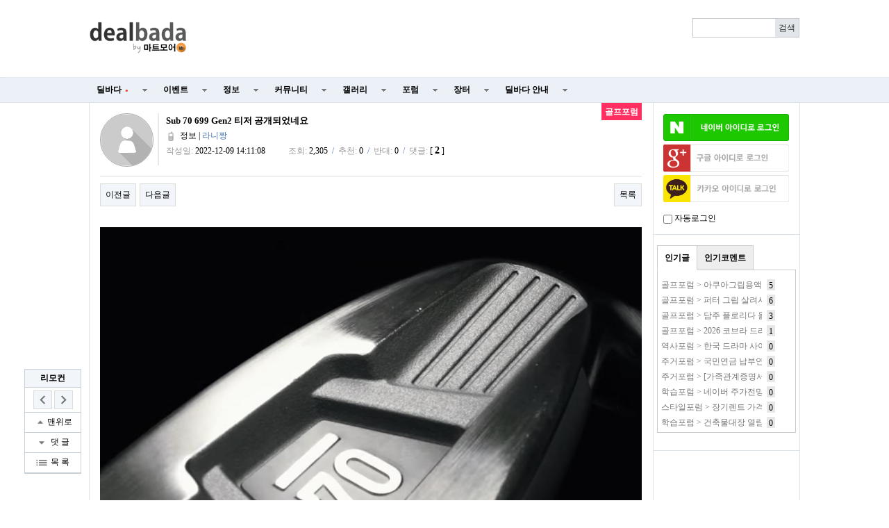

--- FILE ---
content_type: text/html; charset=utf-8
request_url: https://www.google.com/recaptcha/api2/aframe
body_size: 265
content:
<!DOCTYPE HTML><html><head><meta http-equiv="content-type" content="text/html; charset=UTF-8"></head><body><script nonce="jp3Hhii3uySpc63Ip3b0GA">/** Anti-fraud and anti-abuse applications only. See google.com/recaptcha */ try{var clients={'sodar':'https://pagead2.googlesyndication.com/pagead/sodar?'};window.addEventListener("message",function(a){try{if(a.source===window.parent){var b=JSON.parse(a.data);var c=clients[b['id']];if(c){var d=document.createElement('img');d.src=c+b['params']+'&rc='+(localStorage.getItem("rc::a")?sessionStorage.getItem("rc::b"):"");window.document.body.appendChild(d);sessionStorage.setItem("rc::e",parseInt(sessionStorage.getItem("rc::e")||0)+1);localStorage.setItem("rc::h",'1768460129966');}}}catch(b){}});window.parent.postMessage("_grecaptcha_ready", "*");}catch(b){}</script></body></html>